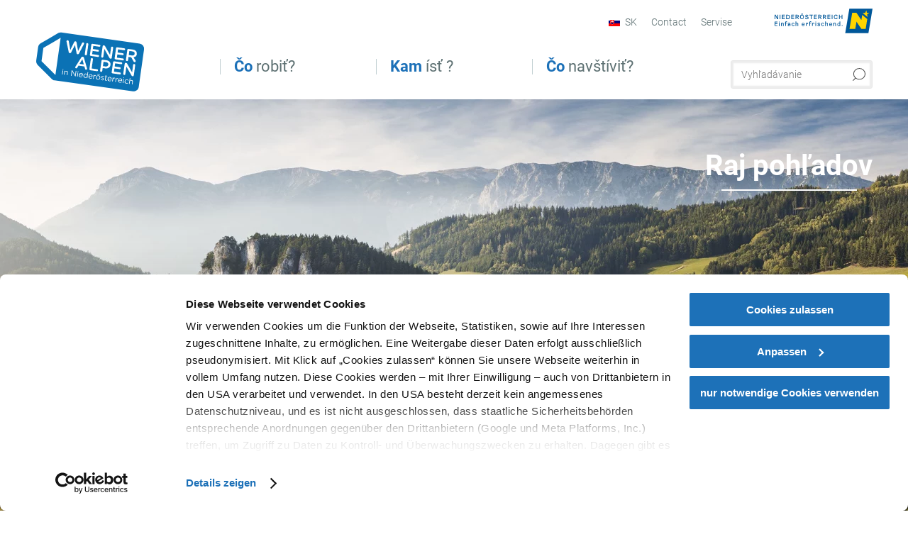

--- FILE ---
content_type: text/html; charset=UTF-8
request_url: https://www.wieneralpen.at/sk
body_size: 11848
content:
<!DOCTYPE html>

<!--[if lt IE 7]><html class="no-js lt-ie9 lt-ie8 lt-ie7 content wieneralpen" lang="sk" xml:lang="sk" dir="ltr" xmlns="http://www.w3.org/1999/xhtml"><![endif]-->
<!--[if (IE 7)&!(IEMobile)]><html class="no-js lt-ie9 lt-ie8 content wieneralpen" lang="sk" xml:lang="sk" dir="ltr" xmlns="http://www.w3.org/1999/xhtml"><![endif]-->
<!--[if (IE 8)&!(IEMobile)]><html class="no-js lt-ie9 content wieneralpen" lang="sk" xml:lang="sk" dir="ltr" xmlns="http://www.w3.org/1999/xhtml"><![endif]-->
<!--[if gt IE 8]><!--><html class="no-js content template--index wieneralpen" lang="sk" xml:lang="sk" dir="ltr" xmlns="http://www.w3.org/1999/xhtml"><!--<![endif]-->
  <head>
  <link rel="preconnect" href="https://analytics.niederoesterreich.at" />

  <meta charset="utf-8">
  <meta name="viewport" content="width=device-width, initial-scale=1, maximum-scale=1, user-scalable=1"/>
  <title>Viedenské Alpy</title><meta name="description" content="Vitajte vo Viedensk&yacute;ch Alp&aacute;ch, raji pohľadov"><meta name="google-site-verification" content=""><meta name="date" content="2023-05-11T15:54:22+02:00"><meta property="og:title" content="Viedensk&eacute; Alpy" /><meta property="og:description" content="Vitajte vo Viedensk&yacute;ch Alp&aacute;ch, raji pohľadov" /><meta property="og:site_name" content="Wiener Alpen" /><meta property="og:url" content="https://www.wieneralpen.at/sk" /><meta property="og:image" content="https://www.wieneralpen.at/portal/dist/images/branding/wieneralpen/logo_inverted_2023.81a9cfa0.svg" /><meta property="og:type" content="article" /><meta name="robots" content="index, follow, noodp">
<link rel="canonical" href="https://www.wieneralpen.at/sk" />


  

  <!-- http://www.paulirish.com/2009/avoiding-the-fouc-v3/ -->
  <!-- This code MUST be executed BEFORE any CSS is loaded -->
  <script>(function(H) {
      H.className = H.className.replace(/\bno-js\b/, 'js')
    })(document.documentElement)
  </script>

  

    <link rel="shortcut icon" href="https://www.wieneralpen.at/action/favicon?v=20260125" type="image/x-icon" />



  <link rel="stylesheet" href="https://www.wieneralpen.at/portal/dist/styles/css.9c03505d.css"><link rel="stylesheet" href="https://www.wieneralpen.at/portal/dist/styles/nouislider.8fd3218c.css"><link rel="stylesheet" href="https://www.wieneralpen.at/portal/dist/styles/pikaday.ef26302e.css"><link rel="stylesheet" href="https://www.wieneralpen.at/portal/dist/styles/main.d5a38565.css"><link rel="stylesheet" href="https://www.wieneralpen.at/portal/dist/styles/autocomplete.b0abf6da.css"><link rel="stylesheet" href="https://www.wieneralpen.at/portal/dist/styles/map.85aaa951.css"><link rel="stylesheet" href="https://www.wieneralpen.at/portal/dist/styles/fancybox.ac313cfb.css"><link rel="stylesheet" href="https://www.wieneralpen.at/portal/dist/styles/teaser.a7f2cb2b.css"><link rel="stylesheet" href="https://www.wieneralpen.at/portal/dist/styles/forms.0a28bad6.css"><link rel="stylesheet" href="https://www.wieneralpen.at/portal/dist/styles/blocks.42133622.css"><link rel="stylesheet" href="https://www.wieneralpen.at/portal/dist/styles/plyr/dist/plyr.0fab1b28.css"><link rel="stylesheet" href="https://www.wieneralpen.at/portal/dist/styles/audio.37d10e53.css"><link rel="stylesheet" media="print" href="https://www.wieneralpen.at/portal/dist/styles/print.d120a8af.css"><link rel="stylesheet" href="https://www.wieneralpen.at/portal/dist/styles/css_mobileNavi.249586a5.css"><link rel="stylesheet" href="https://www.wieneralpen.at/portal/dist/styles/fonts.Roboto.e603b303.css"><link rel="preload" crossOrigin href="https://www.wieneralpen.at/portal/dist/fonts/Roboto/roboto-300-normal-latin.ef7c6637.woff2" as="font"><link rel="preload" crossOrigin href="https://www.wieneralpen.at/portal/dist/fonts/Roboto/roboto-300-normal-latin-ext.e83b8f97.woff2" as="font"><link rel="preload" crossOrigin href="https://www.wieneralpen.at/portal/dist/fonts/Roboto/roboto-700-normal-latin.2735a3a6.woff2" as="font"><link rel="preload" crossOrigin href="https://www.wieneralpen.at/portal/dist/fonts/Roboto/roboto-400-normal-latin.479970ff.woff2" as="font"><link rel="preload" crossOrigin href="https://www.wieneralpen.at/portal/dist/fonts/Roboto/roboto-500-normal-latin.020c97dc.woff2" as="font"><link rel="preload" crossOrigin href="https://www.wieneralpen.at/portal/dist/fonts/playfair/Playfair-bold.ef4cd8dc.woff2" as="font"><link rel="stylesheet" href="https://www.wieneralpen.at/portal/dist/styles/branding/wieneralpen.daba6e22.css">
  <script data-cookieconsent="ignore" defer src="https://www.wieneralpen.at/portal/dist/scripts/vendor/simple.javascript.inheritance.40c03762.js"></script>

  
  
  
  
  
  
  
  
  
  
  
  
  
  
  

            
      
  <!-- noew_PLACEHOLDER_CSS -->

  <!-- google fonts: roboto -->
  
  
  
  
  
  

  

  <style type="text/css">
  #logo.de,
  #logo.cs,
  #logo.en,
  #logo.hu,
  #logo.pl,
  #logo.sk {
    background-image: url(/portal/assets/images/branding/wieneralpen/logo_inverted_2023.svg);
  }
  header.sticky #logo.de,
  header.sticky #logo.cs,
  header.sticky #logo.en,
  header.sticky #logo.hu,
  header.sticky #logo.pl,
  header.sticky #logo.sk {
    background-image: url(/portal/assets/images/branding/wieneralpen/logo_inverted_2023.svg);
    background-size: 75% 75%;
  }
  @media all and (max-width: 1220px) {
    #logo.de,
    #logo.cs,
    #logo.en,
    #logo.hu,
    #logo.pl,
    #logo.sk {
      background-image: url(/portal/assets/images/branding/wieneralpen/logo_inverted_2023.svg);
    }
  }
  @media all and (max-width: 760px) {
    #logo.de,
    #logo.cs,
    #logo.en,
    #logo.hu,
    #logo.pl,
    #logo.sk {
      background-image: url(/portal/assets/images/branding/wieneralpen/logo_inverted_2023.svg);
    }
  }
</style>

  
  <script type="text/javascript" defer data-cookieconsent="ignore">
    imx = {
      highlightableguid: '{e9be3eef-dded-ece3-4f0e-e429b875f8ea}',
      projectId: 'wieneralpen',
      language: 'sk',
      market: 'sk',
      absoluteUrl: 'https://www.wieneralpen.at',
      currentUrl: 'https://www.wieneralpen.at/sk',
      currentGuid: '',
      map: {
        url: '',
        zoom: parseInt('10'),
        coords: {
          lat: parseFloat('47.71330469999999'),
          lng: parseFloat('16.031476399999974')
        },
        keys: {
          google: 'AIzaSyAILrKpbABj0IRONAQ2eaHg6VX4IFycxIE'
        },
        useOAXMap: false,
      },
      translations: {"parse":function() {var translation = this[arguments[0]];for(var index = 1; index <= arguments.length; index++) {translation = translation.replace("{" + index + "}", arguments[index]);}return translation;},"defaultDescription":"BITTE AUSF\u00dcLLEN","home":"\u00davodn\u00e1 str\u00e1nka","unit.km":"{1} km","unit.hm":"{1} Hm","unit.m":"{1} m","unit.h":"{1}:{2} h","unit.price.abs":"{1} Eur","decimalPoint":",","thousandsSeparator":".","js.loading":"Na\u010d\u00edtavaj\u00fa sa \u00fadaje...","js.filter.emptyResult":"Neboli n\u00e1jden\u00e9 \u017eiadne v\u00fdsledky. Sk\u00faste to znova s in\u00fdmi nastaveniami filtra.","pikaday.previousMonth":"Predch\u00e1dzaj\u00faci mesiac","pikaday.nextMonth":"Bud\u00faci mesiac","pikaday.months.1":"Janu\u00e1r","pikaday.months.2":"Febru\u00e1r","pikaday.months.3":"Marec","pikaday.months.4":"Apr\u00edl","pikaday.months.5":"M\u00e1j","pikaday.months.6":"J\u00fan","pikaday.months.7":"J\u00fal","pikaday.months.8":"August","pikaday.months.9":"September","pikaday.months.10":"Okt\u00f3ber","pikaday.months.11":"November","pikaday.months.12":"December","pikaday.weekdays.0":"Nede\u013ea","pikaday.weekdays.1":"Pondelok","pikaday.weekdays.2":"Utorok","pikaday.weekdays.3":"Streda","pikaday.weekdays.4":"\u0160tvrtok","pikaday.weekdays.5":"Piatok","pikaday.weekdays.6":"Sobota","pikaday.weekdaysShort.0":"Ne","pikaday.weekdaysShort.1":"Po","pikaday.weekdaysShort.2":"Ut","pikaday.weekdaysShort.3":"St","pikaday.weekdaysShort.4":"\u0160t","pikaday.weekdaysShort.5":"Pi","pikaday.weekdaysShort.6":"So","multiofferrequest.filled.title.singular":"Vy\u017eiada\u0165 inform\u00e1cie o ponuke","multiofferrequest.filled.title.plural":"Vy\u017eiada\u0165 inform\u00e1cie o ponuk\u00e1ch","vacancy.list.from":"od","map.infoboard.results":"{1} v\u00fdsledky\/ov","map.infoboard.more":"Pre\u010d\u00edtajte si viac","map.infoboard.rating":"{1} z 5 hviezdi\u010diek","map.infoboard.stars":"po\u010det hviezdi\u010diek: {1}","map.infoboard.stars.superior":"{1}S hviezdi\u010diek","map.infoboard.difficulty.1":"\u013eahk\u00e9","map.infoboard.difficulty.2":"stredn\u00e9","map.infoboard.difficulty.3":"n\u00e1ro\u010dn\u00e9","map.fullscreen.close":"Od\u00eds\u0165 z pln\u00e9ho zobrazenia","map.legend.detail.headline":"2. Uk\u00e1za\u0165\/skry\u0165 obsahy","map.legend.filter.headline":"3. Filtrova\u0165 v\u00fdsledky","map.legend.filter.tour.properties.duration.unit":"Hodiny","map.legend.filter.tour.properties.ascent.unit":"m","map.legend.filter.tour.properties.length.unit":"km","map.legend.noCategories":"V aktu\u00e1lnom v\u00fdseku mapy sa nenach\u00e1dza \u017eiadny obsah pre t\u00fato kateg\u00f3riu alebo filter. Zvo\u013ete in\u00fa kateg\u00f3riu.","map.legend.outOfBounds":"V aktu\u00e1lnom v\u00fdseku mapy sa nenach\u00e1dza \u017eiadny obsah. Pre n\u00e1vrat k po\u010diato\u010dn\u00fdm s\u00faradniciam pohnite s mapou nasp\u00e4\u0165 alebo po\u017eite tla\u010didlo dole.","map.legend.outOfBounds.reset":"Vynulovanie s\u00faradn\u00edc","map.legend.selectAll":"Vyberte v\u0161etky kateg\u00f3rie","map.legend.deselectAll":"zru\u0161te v\u00fdber v\u0161etk\u00fdch kateg\u00f3ri\u00ed","map.aroundme.notinregion":"You are not in the region.","map.aroundme.error.unknown":"Sonething did not work properly.","map.aroundme.error.permissiondenied":"You have denied access to your position data. This setting can be changed in your browser preferences at any time. Click on the \"lock\" icon in the browser address line.","map.aroundme.error.positionunavailable":"Your position data could not be determined due to technical issues.","map.aroundme.error.timedout":"No decision was mede in the expected timeframe.","map.aroundme.usemapnormally":"However, you can use the map also without position data.","map.aroundme.myposition":"My current position","map.emptyResult":"Sorry, no matching results were found.","prospectsOrder.delete":"vymaza\u0165 zo zoznamu","prospectsOrder.totalPrice":"Celkovo","prospectsOrder.empty":"Moment\u00e1lne sa vo va\u0161om n\u00e1kupnom ko\u0161\u00edku nenach\u00e1dzaj\u00fa \u017eiadne prospekty.","autocomplete.hits":"\u00daspech","autocomplete.ca":"cca","autocomplete.type.suggestions":"V\u0161eobecn\u00e9 v\u00fdsledky","autocomplete.type.offers":"Ponuky a bal\u00ed\u010dky","autocomplete.type.addressbases":"Ubytovanie a v\u00fdletn\u00e9 ciele","autocomplete.type.gastronomy":"Pohostinstv\u00e1","autocomplete.type.garden":"","autocomplete.type.stayhealthy":"","price.from":"od","price.to":"do","pagination.prev":"sp\u00e4\u0165","pagination.next":"\u010falej","pagination.onemoreitem":"1 \u010fal\u0161\u00ed v\u00fdsledok","pagination.moreitems":"po\u010det \u010fal\u0161\u00edch v\u00fdsledkov: {1}","date.format.js.full":"dd.MM.yyyy","unit.result":"1 \u010fal\u0161\u00ed v\u00fdsledok","unit.results":"po\u010det \u010fal\u0161\u00edch v\u00fdsledkov: {1}","notepad.addressbase.store":"Poznamena\u0165 strom","notepad.addressbase.store.title":"Vzia\u0165 strom a nez\u00e1v\u00e4zne sa op\u00fdta\u0165","notepad.addressbase.remove":"Odstr\u00e1ni\u0165 strom z pozn\u00e1mok","notepad.addressbase.remove.title":"Odstr\u00e1ni\u0165 strom z pozn\u00e1mok","form.prospects.count":"ks","form.prospects.pricelabel":"za kus","anura.downloads.agb":"","anura.downloads.message":"","anura.downloads.confirm":"","waldviertel.anura.downloads.confirm":"","weinviertel.anura.downloads.confirm":"","wieneralpen.anura.downloads.confirm":"","wienerwald.anura.downloads.confirm":"","mostviertel.anura.downloads.confirm":"","form.vacany.maxperson.error":"","form.vacancy.filter.displayMore":"da\u013e\u0161ie","form.vacancy.filter.displayLess":"v\u00fdber","form.vacancy.search":"H\u013ead\u00e1me vhodn\u00e9 ubytovanie.","form.vacancy.search.wait":"H\u013ead\u00e1me vhodn\u00e9 ubytovanie pre V\u00e1s.","form.vacancy.city.distance.label.info":"do {1} km","tracking.replacementText":"uk\u00e1za\u0165","distance":"Vzdialenos\u0165","clipboard.copymessage":"","cart.removeItem":"Odstr\u00e1ni\u0165","cart.up":"","cart.down":"","form.vacancy.city.userLocation":"","form.vacancy.vue.filter.above":"od","form.vacancy.vue.filter.stars":"","form.vacancy.vue.filter.suns":"","form.vacancy.vue.filter.flowers":"","form.vacancy.vue.searchaccommodation":"","form.vacancy.vue.findaccommodation":"n\u00e1js\u0165 ubytovanie","conditionsOfParticipation":"Podmienky \u00fa\u010dasti","unit.price.emphasized.from":"od {1}{2}{3} Eur"},
      recaptchaSitekey: '6Leif98kAAAAAE7ZqLMIf6hRbPmvFTaJ5Y3IbQxC'
    };
    
          imx['regionIds'] = [46];
      </script>

  <script src="https://static.maptoolkit.net/mtk/v10.1.10/mtk.js" type="text/javascript" crossorigin="anonymous" data-cookieconsent="ignore"></script>
<link rel="stylesheet" href="https://static.maptoolkit.net/mtk/v10.1.10/mtk.css" type="text/css" crossorigin="anonymous" data-cookieconsent="ignore"/>
<link rel="stylesheet" href="https://static.maptoolkit.net/mtk/v10.1.10/ui.css" type="text/css" crossorigin="anonymous" data-cookieconsent="ignore"/>
<link href="https://api.mapbox.com/mapbox-gl-js/v3.17.0-beta.1/mapbox-gl.css" rel="stylesheet">
<script src="https://api.mapbox.com/mapbox-gl-js/v3.17.0-beta.1/mapbox-gl.js"></script>

<script type="text/javascript" data-cookieconsent="ignore">
  document.addEventListener("DOMContentLoaded", event => {
    document.querySelectorAll('.tourMap').forEach(function(container) {
      new MTKMap(container).init();
    });
  });
</script>

      
<script data-cookieconsent="ignore">
  window.dataLayer = window.dataLayer || [];
  function gtag() {
    dataLayer.push(arguments);
  }
  gtag("consent", "default", {
    ad_personalization: "denied",
    ad_storage: "denied",
    ad_user_data: "denied",
    analytics_storage: "denied",
    functionality_storage: "denied",
    personalization_storage: "denied",
    security_storage: "granted",
    wait_for_update: 500,
  });
  gtag("set", "ads_data_redaction", true);
  gtag("set", "url_passthrough", true);
  </script>










<!-- Google Tag Manager -->
<script>(function (w, d, s, l, i) {
    w[l] = w[l] || [];
    w[l].push({
      'gtm.start':
        new Date().getTime(), event: 'gtm.js'
    });
    var f = d.getElementsByTagName(s)[0],
      j = d.createElement(s), dl = l != 'dataLayer' ? '&l=' + l : '';
    j.async = true;
    j.src =
      'https://www.googletagmanager.com/gtm.js?id=' + i + dl;
    f.parentNode.insertBefore(j, f);
  })(window, document, 'script', 'dataLayer', 'GTM-N9R8XSG');</script>
<!-- End Google Tag Manager -->





    










  <!-- Matomo -->
  <script type="text/javascript">
    var _paq = window._paq || [];
    /* tracker methods like "setCustomDimension" should be called before "trackPageView" */
    _paq.push(["setDoNotTrack", true]);
    _paq.push(["disableCookies"]);
    _paq.push(['trackPageView']);
    _paq.push(['enableLinkTracking']);
    (function() {
      var u = "https://analytics.niederoesterreich.at/matomo/";
      _paq.push(['addTracker', u + '/piwik.php', 3]);
      _paq.push(['setTrackerUrl', u + 'matomo.php']);
      _paq.push(['setSiteId', '6']);
      var d = document, g = d.createElement('script'), s = d.getElementsByTagName('script')[0];
      g.type = 'text/javascript';
      g.async = true;
      g.defer = true;
      g.src = u + 'matomo.js';
      s.parentNode.insertBefore(g, s);
    })();
  </script>
  <noscript>
    <p>
      <img src="https://analytics.niederoesterreich.at/matomo/matomo.php?idsite=6&amp;rec=1" style="border:0;" alt=""/>
      <img src="https://analytics.niederoesterreich.at/matomo/matomo.php?idsite=3&amp;rec=1" style="border:0;" alt=""/>
    </p>
  </noscript>
  <!-- End Matomo Code -->



  
  
  
  
  
</head>
  <body>
        <ul class="hide">
  <li><a href="#navigation">Preskočiť na hlavnú navigáciu</a></li>
  <li><a href="#globalSearch">Preskočiť na fulltextové vyhľadávanie</a></li>
  <li><a href="#body">Preskočiť na obsah</a></li>
</ul>
<hr class="hide" />
    <div id="wrapper">
      <header itemscope itemtype="http://schema.org/WPHeader" data-scroll-header>
  <div id="headerArea">

    
    
    

    <a id="logo" href="https://www.wieneralpen.at/sk" class="sk logowieneralpen" title="">
          </a>

    <section id="navigation">
      

  <div id="geowatcherMobile">
    <a class="crosshair" href="javascript:GeoWatcher.locate();" title="Get current location with GPS" data-ignore-coords>
      <span style="display: none;">Get current location with GPS</span>
    </a>
    <div class="message nudge" style="display: none;">
      Share location and get infos around you.
      <a class="icon-close close" href="javascript:GeoWatcher.setNudgeMessageDismissed(true);" title="Dismiss message">
        <span style="display: none;">Dismiss message</span>
      </a>
    </div>
    <div class="message help" style="display: none;">
      Location shared! Click to get infos around you.
      <a class="icon-close close" href="javascript:GeoWatcher.setHelpMessageDismissed(true);" title="Dismiss message">
        <span style="display: none;">Dismiss message</span>
      </a>
    </div>
  </div>

      <div class="navWrapper">
        <nav id="maskNavi" class="mask">
  <ul>
          <li>
                  <a href="https://www.wieneralpen.at/sk/co-robit" rel="#nav_1"><strong>Čo</strong> robiť?</a>
              </li>
          <li>
                  <a href="https://www.wieneralpen.at/sk/kam-ist" rel="#nav_2"><strong>Kam</strong> ísť ?</a>
              </li>
          <li>
                  <a href="https://www.wieneralpen.at/sk/co-navstivit" rel="#nav_3"><strong>Čo</strong> navštíviť?</a>
              </li>
      </ul>
</nav>

<nav id="mainNavi">
  <ul>
                            <li id="nav_1">
      <a href="javascript:void(0);">Čo robiť?</a>
    <div class="wrapperDropdown">

      <div class="placeholder" data-async="true" data-controller="navi_main_sub" data-mediaquery="(min-width: 761px)" data-param-lang="sk" data-param-startguid="{a32293bb-8e82-c296-9918-9370fcaa85d3}"
           data-param-var="naviTree"></div>
      <div class="placeholder" data-async="true" data-controller="navi_main_highlights" data-param-lang="sk"
           data-param-startguid="{a32293bb-8e82-c296-9918-9370fcaa85d3}"></div>

      <a href="javascript:void(0);" class="hideSubNavi" title="Close navigation"><span class="icon icon-close_navi fs14"></span></a>
    </div>
  </li>
                        <li id="nav_2">
      <a href="javascript:void(0);">Kam ísť ?</a>
    <div class="wrapperDropdown">
      <div class="placeholder" data-async="true" data-controller="navi_main_sub" data-mediaquery="(min-width: 761px)" data-param-lang="sk" data-param-startguid="{76f754c1-bc3d-283e-8797-d2639b5213f4}"
           data-param-var="naviTree"></div>
      <div class="placeholder" data-async="true" data-controller="navi_main_highlights" data-param-lang="sk"
           data-param-startguid="{76f754c1-bc3d-283e-8797-d2639b5213f4}"></div>
      <a href="javascript:void(0);" class="hideSubNavi" title="Close navigation"><span class="icon icon-close_navi fs14"></span></a>    </div>
  </li>
                        <li id="nav_3">
      <a href="javascript:void(0);">Čo navštíviť?</a>
    <div class="wrapperDropdown">

      <div class="placeholder" data-async="true" data-controller="navi_main_sub" data-mediaquery="(min-width: 761px)" data-param-lang="sk" data-param-startguid="{4f76f775-dde8-d253-f85b-1894bd126424}"
           data-param-var="naviTree"></div>
      <div class="placeholder" data-async="true" data-controller="navi_main_highlights" data-param-lang="sk"
           data-param-startguid="{4f76f775-dde8-d253-f85b-1894bd126424}"></div>

      <a href="javascript:void(0);" class="hideSubNavi" title="Close navigation"><span class="icon icon-close_navi fs14"></span></a>
    </div>
  </li>
            </ul>
</nav>

          
          
  
  <form method="get" action="https://www.wieneralpen.at/sk/action/search" id="globalSearch"><input type="hidden" name="form" value="fulltextsearch" />    <fieldset>
      <legend>Fulltextové vyhľadávanie</legend>
      <label for="globalSearchItem">Čo hľadáte?</label>
      <input id="globalSearchItem" name="q" type="text" placeholder="Vyhľadávanie" class="transition"/>
            <input name="searchSubmit" type="submit" value="Vyhľadávať"/>
    </fieldset>
  </form>        <nav id="metaTop">
  <ul>
            <li id="lang">
    <a href="javascript:void(0);" class="lang sk">SK</a>
    <div class="wrapperDropdown">
      <ul class="dropdown">
                  <li>
            <a href="https://www.wieneralpen.at/" class="lang de">
              Deutsch            </a>
          </li>
                  <li>
            <a href="https://www.wieneralpen.at/en" class="lang en">
              English            </a>
          </li>
                  <li>
            <a href="https://www.wieneralpen.at/sk" class="lang sk">
              Slovenčina            </a>
          </li>
                  <li>
            <a href="https://www.wieneralpen.at/hu" class="lang hu">
              Magyar            </a>
          </li>
                  <li>
            <a href="https://www.wieneralpen.at/cs" class="lang cs">
              Česky            </a>
          </li>
              </ul>
    </div>
  </li>
                      <li>
          <a  href="https://www.wieneralpen.at/sk/contact">        <span>Contact</span>
      </a>          </li>
  <li>
          <a  href="https://www.wieneralpen.at/sk/servises">        <span>Servise</span>
      </a>              <div class="wrapperDropdown wide">
        <ul class="dropdown service">
                      <li>
              <a  href="https://www.wieneralpen.at/sk/tim">                <span class="icon icon-arrow_right fs10"></span>
                Tím
              </a>            </li>
                      <li>
              <a  href="https://www.wieneralpen.at/sk/radost-z-dovolenky-nie-je-nikdy-daleko">                <span class="icon icon-arrow_right fs10"></span>
                Príchod
              </a>            </li>
                  </ul>
      </div>
      </li>
        



<li class="parent noew">
  <a href="http://www.niederoesterreich.at" target="_blank">
    <img src="https://www.wieneralpen.at/portal/assets/images/environment/logo_subsite.svg" width="138" height="41" alt="Dolné Rakúsko - S chuťou do života" />
  </a>
</li>
  </ul>
</nav>

      </div>
    </section>

  </div>

  
  
  <section id="navigationMobile" class="navigationMobile">
    <ul class="topnavi">
            <li id="search--mobile">
        <span class="icon-search"></span><span class="icon-close_navi"></span>Vyhladávanie
      </li>
      <li id="navigation--mobile">
        <span class="icon-menu"></span><span class="icon-close_navi"></span>Menu
      </li>
    </ul>

    <div class="navWrapper">
        <nav id="mobileFirstLayer">
  <ul>
          <li class="mobileFirstLayer__item">
                  <a href="javascript:void(0);" rel="#nav_1">Čo robiť?<span class="icon-arrow_right"></span></a>
              </li>
          <li class="mobileFirstLayer__item">
                  <a href="javascript:void(0);" rel="#nav_2">Kam ísť ?<span class="icon-arrow_right"></span></a>
              </li>
          <li class="mobileFirstLayer__item">
                  <a href="javascript:void(0);" rel="#nav_3">Čo navštíviť?<span class="icon-arrow_right"></span></a>
              </li>
                  <li class="mobileFirstLayer__item">
        <a href="https://www.wieneralpen.at/sk/ubytovania" class="iconLeft">
          <span class="icon icon-unterkuenfte-bett"></span> Ubytovania
        </a>
      </li>
        
          <li id="langMobile" class="mobileFirstLayer__item">
    <a onclick="this.parentElement.classList.toggle('open');" href="javascript:void(0);" class="lang sk">
      SK
      <span class="icon icon-arrow_down transition"></span>
      <span class="icon icon-arrow_up transition"></span>
    </a>
    <ul class="dropdown">
              <li>
          <a href="https://www.wieneralpen.at/" class="lang de">
            Deutsch          </a>
        </li>
              <li>
          <a href="https://www.wieneralpen.at/en" class="lang en">
            English          </a>
        </li>
              <li>
          <a href="https://www.wieneralpen.at/sk" class="lang sk">
            Slovenčina          </a>
        </li>
              <li>
          <a href="https://www.wieneralpen.at/hu" class="lang hu">
            Magyar          </a>
        </li>
              <li>
          <a href="https://www.wieneralpen.at/cs" class="lang cs">
            Česky          </a>
        </li>
          </ul>
  </li>
  </ul>
</nav>

<nav id="mobileNavi" class="transition">
  <ul>
                            <li id="nav_1" class="second__layer">
  <a class="second__layer__close" href="javascript:void(0);"><span class="icon icon-arrow_left transition"></span>Čo robiť?</a>
  <div class="wrapperDropdown">
    <div class="placeholder" data-async="true" data-controller="navi_main_subMobile" data-mediaquery="(max-width: 760px)" data-param-lang="sk" data-param-startguid="{a32293bb-8e82-c296-9918-9370fcaa85d3}"
         data-param-var="naviTree"></div>
  </div>
</li>
                        <li id="nav_2" class="second__layer">
  <a class="second__layer__close" href="javascript:void(0);"><span class="icon icon-arrow_left transition"></span>Kam ísť ?</a>
  <div class="wrapperDropdown">
    <div class="placeholder" data-async="true" data-controller="navi_main_subMobile" data-mediaquery="(max-width: 760px)" data-param-lang="sk" data-param-startguid="{76f754c1-bc3d-283e-8797-d2639b5213f4}"
         data-param-var="naviTree"></div>
  </div>
</li>
                        <li id="nav_3" class="second__layer">
  <a class="second__layer__close" href="javascript:void(0);"><span class="icon icon-arrow_left transition"></span>Čo navštíviť?</a>
  <div class="wrapperDropdown">
    <div class="placeholder" data-async="true" data-controller="navi_main_subMobile" data-mediaquery="(max-width: 760px)" data-param-lang="sk" data-param-startguid="{4f76f775-dde8-d253-f85b-1894bd126424}"
         data-param-var="naviTree"></div>

  </div>
</li>
                                    </ul>
</nav>

    </div>
      <div id="searchtab--mobile" class="searchtab--mobile">
  
          
  
  <form method="get" action="https://www.wieneralpen.at/sk/action/search" id="globalSearchMobile"><input type="hidden" name="form" value="fulltextsearch" />    <fieldset class="globalSearchFieldMobile">
      <legend>Fulltextové vyhľadávanie</legend>
      <label for="globalSearchItemMobile">Čo hľadáte?</label>
      <input id="globalSearchItemMobile" name="q" type="text" placeholder="Vyhľadávanie" class="transition"/>
      <button type="submit"><span class="icon-search"></span></button>
            <input name="searchSubmit" type="submit" value="Vyhľadávať"/>
    </fieldset>
  </form></div>
  </section>

</header>
                          
  

   
        
  <div id="stage" class="frontdoor" data-stage="frontdoor" data-hidestageonmobile="false">

    <div class="stageArea">
      
                                        <section class="stageContent" data-index="1" data-stage="closed" style="display: block;">
  <div class="stagebox transition white bottom  right__top">
  <div class="textpart">
        <p class="title">Raj pohľadov</p>
  </div>

  <div class="divider"></div>

  </div>
              
</section>
          </div>

                <figure class="keyvisual transition kvImage">
  <div class="image">
    <picture><source srcset="//www.wieneralpen.at/images/zhzec!oirgk-/20-schilling-view.webp" media="(min-width: 1200px)" type="image/webp"><source srcset="//www.wieneralpen.at/images/fzp0ujl!kzo-/20-schilling-view.webp" media="(min-width: 960px)" type="image/webp"><source srcset="//www.wieneralpen.at/images/vxiqg4pwbns-/20-schilling-view.webp" media="(min-width: 761px)" type="image/webp"><source srcset="//www.wieneralpen.at/images/zehsbn_yhkw-/20-schilling-view.webp" media="(min-width: 601px)" type="image/webp"><source srcset="//www.wieneralpen.at/images/efu9m4i8n8o-/20-schilling-view.webp" media="(min-width: 481px)" type="image/webp"><source srcset="//www.wieneralpen.at/images/sy!ucgkgf0k-/20-schilling-view.webp" media="(min-width: 321px)" type="image/webp"><source srcset="//www.wieneralpen.at/images/fsmv1re9wsa-/20-schilling-view.webp" media="(min-width: 0px)" type="image/webp"><source srcset="//www.wieneralpen.at/images/dws38okyoyi-/20-schilling-view.jpg" media="(min-width: 1200px)"><source srcset="//www.wieneralpen.at/images/gif8amhuyhu-/20-schilling-view.jpg" media="(min-width: 960px)"><source srcset="//www.wieneralpen.at/images/xq8bnpicj2c-/20-schilling-view.jpg" media="(min-width: 761px)"><source srcset="//www.wieneralpen.at/images/fdxljipq4s0-/20-schilling-view.jpg" media="(min-width: 601px)"><source srcset="//www.wieneralpen.at/images/xleeo9396ko-/20-schilling-view.jpg" media="(min-width: 481px)"><source srcset="//www.wieneralpen.at/images/zjdagbfv!di-/20-schilling-view.jpg" media="(min-width: 321px)"><source srcset="//www.wieneralpen.at/images/l0t09yxpx8y-/20-schilling-view.jpg" media="(min-width: 0px)"><img src="//www.wieneralpen.at/images/dws38okyoyi-/20-schilling-view.jpg" srcset="//www.wieneralpen.at/images/dws38okyoyi-/20-schilling-view.jpg" alt="20-Schilling Blick SK, &copy; Nieder&ouml;sterreich-Werbung/Michael Liebert" title="20-Schilling Blick SK, &copy; Nieder&ouml;sterreich-Werbung/Michael Liebert" width="1680" height="600" loading="eager" /></picture>
    <div class="copyright">
      <div class="imageCopyright" ><span class="imageCopyrightSign ">©</span></div>
      <div class="imageCopyrightTextfield hidden">© Niederösterreich-Werbung/Michael Liebert</div>
    </div>
    <div class="gradient"></div>
  </div>
</figure>
      

  </div>


            <section id="body">
                                    
                      
  <article class="transition" id="ticker">
    <div class="ticker__wrap">
      <p class="marquee">
        <span class="newsContainer">
                      <a href="https://i.tmona.at/languageselector/?u=614.BDGWK&fit=print&med=9&poll=tmona_start&potw=0901" target="_blank">Dovolenková krajina Rakúsko – Poskytnite spätnú odozvu a vyhrajte! Tu sa dostanete k prieskumu.</a>
                  </span>
      </p>
    </div>
    <a href="javascript:void(0)" class="icon">
      <span id="playPauseIcon" style="padding: 12px" class=""></span>
    </a>
  </article>


                                                          
                    <!-- component:detail/forms/quicksearch -->
<div class="contentBlock blue blank-no-padding ">
  <div class="innerSection">
    <section id="searchArea">
      <form method="get" action="https://www.wieneralpen.at/sk/ubytovania" id="searchVacancy" class="searchBlock"><input type="hidden" name="form" value="searchVacancy" />              <fieldset>
          <legend><strong>Vyhľadávanie a rezervácia</strong>Hotely a ubytovanie</legend>
          <div class="formCol date">
                        <label for="searchVacancy_dateFrom" class="name-datefrom label-formvacancydatefrom ">Príchod</label>
            <input type="text" name="dateFrom" id="searchVacancy_dateFrom" class="name-datefrom date transition " value="25.01.2026" />
          </div>
          <div class="formCol date">
                        <label for="searchVacancy_dateTo" class="name-dateto label-formvacancydateto ">Odchod</label>
            <input type="text" name="dateTo" id="searchVacancy_dateTo" class="name-dateto date transition " value="27.01.2026" />
          </div>

                      <div class="formCol select persons">
              <label for="searchVacancy_adults1" class="name-adults1 label-formvacancyadults ">Počet osôb</label>
              <div class="selectWrapper transition">
                <select name="adults1" id="searchVacancy_adults1" class="name-adults1 "><option value="1">1</option><option value="2">2</option><option value="3">3</option><option value="4">4</option><option value="5">5</option><option value="6">6</option><option value="7">7</option><option value="8">8</option><option value="9">9</option><option value="10">10</option></select>
              </div>
            </div>
            <div class="formCol select persons">
              <label for="searchVacancy_children1" class="name-children1 label-formvacancychildren ">Deti</label>
              <div class="selectWrapper transition">
                <select name="children1" id="searchVacancy_children1" class="name-children1 "><option value="0">0</option><option value="1">1</option><option value="2">2</option><option value="3">3</option><option value="4">4</option></select>
              </div>
            </div>
          
          <button type="submit" class="transition">
            <span class="icon icon-search fs21 transition"></span>
            <span class="txt transition">Výsledky</span>
          </button>

          
          
        </fieldset>
      </form>    </section>

  </div>
</div>

                                                                              
                      <div class="contentBlock white ">
    <div class="innerSection">

      <!-- teaserWall -->
      <section class="teaser">
                          <h1>Objavte to raj pohľadov</h1>
                
        <div class="teaserWall">
          <div class="container">
            <!-- row -->
<div class="grid-padded">
  <div class="grid margin-bootm">
          <!-- teaser defaultTeasers -->
<div class="col col-1 inspiration bright">
  <a href="https://www.wieneralpen.at/sk/vylety" target="_self">
          <div class="txt">
      <span class="category"></span>
      <h3>Veľké dobrodružstvá sú ľahko dostupné</h3>
    </div>
          <figure class="scaleOnHover">
        <picture><source srcset="//www.wieneralpen.at/images/tcnwu4jnqte-/by-the-station-of-the-schneeberg-railway.webp" media="(min-width: 1200px)" type="image/webp"><source srcset="//www.wieneralpen.at/images/cfa_rlb9lhy-/by-the-station-of-the-schneeberg-railway.webp" media="(min-width: 960px)" type="image/webp"><source srcset="//www.wieneralpen.at/images/psx6aoeey60-/by-the-station-of-the-schneeberg-railway.webp" media="(min-width: 680px)" type="image/webp"><source srcset="//www.wieneralpen.at/images/_otxq9gvf80-/by-the-station-of-the-schneeberg-railway.webp" media="(min-width: 0px)" type="image/webp"><source srcset="//www.wieneralpen.at/images/aerltyvvcuc-/by-the-station-of-the-schneeberg-railway.jpg" media="(min-width: 1200px)"><source srcset="//www.wieneralpen.at/images/lczqqlggmg8-/by-the-station-of-the-schneeberg-railway.jpg" media="(min-width: 960px)"><source srcset="//www.wieneralpen.at/images/va0app6bs68-/by-the-station-of-the-schneeberg-railway.jpg" media="(min-width: 680px)"><source srcset="//www.wieneralpen.at/images/tyv3yavodlu-/by-the-station-of-the-schneeberg-railway.jpg" media="(min-width: 0px)"><img src="//www.wieneralpen.at/images/aerltyvvcuc-/by-the-station-of-the-schneeberg-railway.jpg" srcset="//www.wieneralpen.at/images/aerltyvvcuc-/by-the-station-of-the-schneeberg-railway.jpg" alt="By the station of the Schneeberg railway, &copy; Wiener Alpen/ Franz Zwickl" title="By the station of the Schneeberg railway, &copy; Wiener Alpen/ Franz Zwickl" class="preview" width="280" height="220" loading="lazy" /></picture>
      </figure>
      </a>
</div>
<!-- /teaser -->
        <!-- teaser defaultTeasers -->
<div class="col col-1 inspiration medium">
  <a href="https://www.wieneralpen.at/sk/mimoriadna-zastavka" target="_self">
          <div class="txt">
      <span class="category"></span>
      <h3>Luxus a prekvapenie</h3>
    </div>
          <figure class="scaleOnHover">
        <picture><source srcset="//www.wieneralpen.at/images/odk8n5vwko4-/villa-antoinette.webp" media="(min-width: 1200px)" type="image/webp"><source srcset="//www.wieneralpen.at/images/pesbbsrdy74-/villa-antoinette.webp" media="(min-width: 960px)" type="image/webp"><source srcset="//www.wieneralpen.at/images/hi8phzhoqu0-/villa-antoinette.webp" media="(min-width: 680px)" type="image/webp"><source srcset="//www.wieneralpen.at/images/g7dyy5ir72c-/villa-antoinette.webp" media="(min-width: 0px)" type="image/webp"><source srcset="//www.wieneralpen.at/images/vqdafrchdci-/villa-antoinette.jpg" media="(min-width: 1200px)"><source srcset="//www.wieneralpen.at/images/mbagw!rvtcm-/villa-antoinette.jpg" media="(min-width: 960px)"><source srcset="//www.wieneralpen.at/images/whhmvvlozym-/villa-antoinette.jpg" media="(min-width: 680px)"><source srcset="//www.wieneralpen.at/images/8ljvwxpfu5c-/villa-antoinette.jpg" media="(min-width: 0px)"><img src="//www.wieneralpen.at/images/vqdafrchdci-/villa-antoinette.jpg" srcset="//www.wieneralpen.at/images/vqdafrchdci-/villa-antoinette.jpg" alt="Villa Antoinette, &copy; Matthias Kronfuss" title="Villa Antoinette, &copy; Matthias Kronfuss" class="preview" width="280" height="220" loading="lazy" /></picture>
      </figure>
      </a>
</div>
<!-- /teaser -->
        <!-- teaser defaultTeasers -->
<div class="col col-1 inspiration dark">
  <a href="https://www.wieneralpen.at/sk/kulinarstvo" target="_self">
          <div class="txt">
      <span class="category"></span>
      <h3>Zábava a kultúra pri stole a na vašom taniere</h3>
    </div>
          <figure class="scaleOnHover">
        <picture><source srcset="//www.wieneralpen.at/images/p!yo4gachxu-/stay-at-the-award-winning-triad.webp" media="(min-width: 1200px)" type="image/webp"><source srcset="//www.wieneralpen.at/images/nlcrrekmtle-/stay-at-the-award-winning-triad.webp" media="(min-width: 960px)" type="image/webp"><source srcset="//www.wieneralpen.at/images/pxz1g9f08bm-/stay-at-the-award-winning-triad.webp" media="(min-width: 680px)" type="image/webp"><source srcset="//www.wieneralpen.at/images/6yukrumghac-/stay-at-the-award-winning-triad.webp" media="(min-width: 0px)" type="image/webp"><source srcset="//www.wieneralpen.at/images/7lmlebqmm1e-/stay-at-the-award-winning-triad.jpg" media="(min-width: 1200px)"><source srcset="//www.wieneralpen.at/images/fx7qfwwas0e-/stay-at-the-award-winning-triad.jpg" media="(min-width: 960px)"><source srcset="//www.wieneralpen.at/images/vr8gc8mhyue-/stay-at-the-award-winning-triad.jpg" media="(min-width: 680px)"><source srcset="//www.wieneralpen.at/images/_ijigm8ih80-/stay-at-the-award-winning-triad.jpg" media="(min-width: 0px)"><img src="//www.wieneralpen.at/images/7lmlebqmm1e-/stay-at-the-award-winning-triad.jpg" srcset="//www.wieneralpen.at/images/7lmlebqmm1e-/stay-at-the-award-winning-triad.jpg" alt="Pobyt vo vyznameniami ocenenom Triade, &copy; Triad" title="Pobyt vo vyznameniami ocenenom Triade, &copy; Triad" class="preview" width="280" height="220" loading="lazy" /></picture>
      </figure>
      </a>
</div>
<!-- /teaser -->
        <!-- teaser topTeasers -->
<div class="col col-1 inspiration topic">
  <a href="https://www.wieneralpen.at/sk/hore-dole-po-viedenskom-alpskom-obluku" target="_self">
          <div class="txt">
      <span class="category"></span>
      <h3>Cesta na Viedenskom alpskom oblúku</h3>
    </div>
          <figure class="scaleOnHover">
        <picture><source srcset="//www.wieneralpen.at/images/daqocoua1ys-/hiking-on-the-arc-of-the-viennese-alps.webp" media="(min-width: 1200px)" type="image/webp"><source srcset="//www.wieneralpen.at/images/yhdhd1hvgpo-/hiking-on-the-arc-of-the-viennese-alps.webp" media="(min-width: 960px)" type="image/webp"><source srcset="//www.wieneralpen.at/images/aolob!o5yis-/hiking-on-the-arc-of-the-viennese-alps.webp" media="(min-width: 680px)" type="image/webp"><source srcset="//www.wieneralpen.at/images/mepjkntjles-/hiking-on-the-arc-of-the-viennese-alps.webp" media="(min-width: 0px)" type="image/webp"><source srcset="//www.wieneralpen.at/images/zclreqkj_oi-/hiking-on-the-arc-of-the-viennese-alps.jpg" media="(min-width: 1200px)"><source srcset="//www.wieneralpen.at/images/ibjpd4bopx4-/hiking-on-the-arc-of-the-viennese-alps.jpg" media="(min-width: 960px)"><source srcset="//www.wieneralpen.at/images/4hojasbjrn4-/hiking-on-the-arc-of-the-viennese-alps.jpg" media="(min-width: 680px)"><source srcset="//www.wieneralpen.at/images/08rn6kjkgji-/hiking-on-the-arc-of-the-viennese-alps.jpg" media="(min-width: 0px)"><img src="//www.wieneralpen.at/images/zclreqkj_oi-/hiking-on-the-arc-of-the-viennese-alps.jpg" srcset="//www.wieneralpen.at/images/zclreqkj_oi-/hiking-on-the-arc-of-the-viennese-alps.jpg" alt="Turistika po Viedenskom alpskom obl&uacute;ku, &copy; Wiener Alpen, Florian Lierzer" title="Turistika po Viedenskom alpskom obl&uacute;ku, &copy; Wiener Alpen, Florian Lierzer" class="preview" width="280" height="220" loading="lazy" /></picture>
      </figure>
      </a>
</div>
<!-- /teaser -->
    </div>
</div>
<!-- /row -->

<!-- row -->
<div class="grid-padded">
  <div class="grid margin-bootm">

        <!-- teaser xl -->
<div class="col col-2 inspiration xl topic">
  <a href="https://www.wieneralpen.at/sk/turistika" target="_self">
          <div class="txt topic">
      <span class="category"></span>
      <h3>Objavte na túre raj na pohľad</h3>
            <p>Odpočiňte si, dobite baterky a nechajte sa hýčkať. Objavte raj na pohľad s certifikovanými turistickými dedinami a hotelmi, v ktorých sa ideálne spája túra s požiadavkami na kvalitu.</p>
      </div>
          <figure class="scaleOnHover">
        <picture><source srcset="//www.wieneralpen.at/images/1hzfkuk!sto-/hiking-on-the-gruenbachsattel.webp" media="(min-width: 1200px)" type="image/webp"><source srcset="//www.wieneralpen.at/images/rx2wik7d7ju-/hiking-on-the-gruenbachsattel.webp" media="(min-width: 960px)" type="image/webp"><source srcset="//www.wieneralpen.at/images/tgf5_58q4tu-/hiking-on-the-gruenbachsattel.webp" media="(min-width: 680px)" type="image/webp"><source srcset="//www.wieneralpen.at/images/qplkvfe2rru-/hiking-on-the-gruenbachsattel.webp" media="(min-width: 0px)" type="image/webp"><source srcset="//www.wieneralpen.at/images/hvjuqmwi36e-/hiking-on-the-gruenbachsattel.jpg" media="(min-width: 1200px)"><source srcset="//www.wieneralpen.at/images/3zjyvpz257q-/hiking-on-the-gruenbachsattel.jpg" media="(min-width: 960px)"><source srcset="//www.wieneralpen.at/images/qspzf8wo1py-/hiking-on-the-gruenbachsattel.jpg" media="(min-width: 680px)"><source srcset="//www.wieneralpen.at/images/0gom7wlzrdm-/hiking-on-the-gruenbachsattel.jpg" media="(min-width: 0px)"><img src="//www.wieneralpen.at/images/hvjuqmwi36e-/hiking-on-the-gruenbachsattel.jpg" srcset="//www.wieneralpen.at/images/hvjuqmwi36e-/hiking-on-the-gruenbachsattel.jpg" alt="Hiking on the Gr&uuml;nbachsattel, &copy; Wiener Alpen/Franz Zwickl" title="Hiking on the Gr&uuml;nbachsattel, &copy; Wiener Alpen/Franz Zwickl" class="preview" width="580" height="516" loading="lazy" /></picture>
      </figure>
      </a>
</div>
<!-- /teaser -->


    <!-- column -->
    <div class="col col-2">

      <!-- row -->
      <div class="grid-padded">
        <div class="grid margin-bootm">
                <!-- teaser defaultTeasers -->
<div class="col col-1 inspiration bright">
  <a href="https://www.wieneralpen.at/sk/svetove-dedicstvo-semmeringska-zeleznica" target="_self">
          <div class="txt">
      <span class="category"></span>
      <h3>Miesto svetového dedičstva UNESCO – železnica Semmering</h3>
    </div>
          <figure class="scaleOnHover">
        <picture><source srcset="//www.wieneralpen.at/images/qil6kirjvxq-/viaduct-kalte-rinne-semmering-railway.webp" media="(min-width: 1200px)" type="image/webp"><source srcset="//www.wieneralpen.at/images/x7npba7t3re-/viaduct-kalte-rinne-semmering-railway.webp" media="(min-width: 960px)" type="image/webp"><source srcset="//www.wieneralpen.at/images/d3nsg1ckekw-/viaduct-kalte-rinne-semmering-railway.webp" media="(min-width: 680px)" type="image/webp"><source srcset="//www.wieneralpen.at/images/lapwzlyk95c-/viaduct-kalte-rinne-semmering-railway.webp" media="(min-width: 0px)" type="image/webp"><source srcset="//www.wieneralpen.at/images/salow0c3ku8-/viaduct-kalte-rinne-semmering-railway.jpg" media="(min-width: 1200px)"><source srcset="//www.wieneralpen.at/images/uqnbhuozhdm-/viaduct-kalte-rinne-semmering-railway.jpg" media="(min-width: 960px)"><source srcset="//www.wieneralpen.at/images/oj5zdhfalck-/viaduct-kalte-rinne-semmering-railway.jpg" media="(min-width: 680px)"><source srcset="//www.wieneralpen.at/images/ofmgurbyvye-/viaduct-kalte-rinne-semmering-railway.jpg" media="(min-width: 0px)"><img src="//www.wieneralpen.at/images/salow0c3ku8-/viaduct-kalte-rinne-semmering-railway.jpg" srcset="//www.wieneralpen.at/images/salow0c3ku8-/viaduct-kalte-rinne-semmering-railway.jpg" alt="Svetov&eacute; dedičstvo Semmeringsk&aacute; železnica, &copy; Wiener Alpen, Franz Zwickl" title="Svetov&eacute; dedičstvo Semmeringsk&aacute; železnica, &copy; Wiener Alpen, Franz Zwickl" class="preview" width="280" height="220" loading="lazy" /></picture>
      </figure>
      </a>
</div>
<!-- /teaser -->
        <!-- teaser defaultTeasers -->
<div class="col col-1 inspiration medium">
  <a href="https://www.wieneralpen.at/sk/luxusne-izby-pre-labuznikov" target="_self">
          <div class="txt">
      <span class="category"></span>
      <h3>Luxusné izby pre labužníkov</h3>
    </div>
          <figure class="scaleOnHover">
        <picture><source srcset="//www.wieneralpen.at/images/5yj!4d3g_z8-/room-in-the-payerbacherhof.webp" media="(min-width: 1200px)" type="image/webp"><source srcset="//www.wieneralpen.at/images/v2u4g8kfefs-/room-in-the-payerbacherhof.webp" media="(min-width: 960px)" type="image/webp"><source srcset="//www.wieneralpen.at/images/2akalq8saps-/room-in-the-payerbacherhof.webp" media="(min-width: 680px)" type="image/webp"><source srcset="//www.wieneralpen.at/images/m21wytiswkk-/room-in-the-payerbacherhof.webp" media="(min-width: 0px)" type="image/webp"><source srcset="//www.wieneralpen.at/images/ot7jwue3wto-/room-in-the-payerbacherhof.jpg" media="(min-width: 1200px)"><source srcset="//www.wieneralpen.at/images/r_xe4fgfbxy-/room-in-the-payerbacherhof.jpg" media="(min-width: 960px)"><source srcset="//www.wieneralpen.at/images/h42o7vccfry-/room-in-the-payerbacherhof.jpg" media="(min-width: 680px)"><source srcset="//www.wieneralpen.at/images/8intykhygp0-/room-in-the-payerbacherhof.jpg" media="(min-width: 0px)"><img src="//www.wieneralpen.at/images/ot7jwue3wto-/room-in-the-payerbacherhof.jpg" srcset="//www.wieneralpen.at/images/ot7jwue3wto-/room-in-the-payerbacherhof.jpg" alt="P&ocirc;žitk&aacute;rske izby Payerbacherhof, &copy; Hotel Payerbacherhof, Franz Zwickl" title="P&ocirc;žitk&aacute;rske izby Payerbacherhof, &copy; Hotel Payerbacherhof, Franz Zwickl" class="preview" width="280" height="220" loading="lazy" /></picture>
      </figure>
      </a>
</div>
<!-- /teaser -->
          </div>
      </div>
      <!-- /row -->

      <!-- row -->
      <div class="grid-padded">
        <div class="grid">
                <!-- teaser defaultTeasers -->
<div class="col col-1 inspiration dark">
  <a href="https://www.wieneralpen.at/sk/turisticke-hotely-1" target="_self">
          <div class="txt">
      <span class="category"></span>
      <h3>Najlepšie ubytovania pre nadšených turistov</h3>
    </div>
          <figure class="scaleOnHover">
        <picture><source srcset="//www.wieneralpen.at/images/rq!wehlkxqk-/alpengasthof-enzian.webp" media="(min-width: 1200px)" type="image/webp"><source srcset="//www.wieneralpen.at/images/f2flbcpebxa-/alpengasthof-enzian.webp" media="(min-width: 960px)" type="image/webp"><source srcset="//www.wieneralpen.at/images/upekobc_sae-/alpengasthof-enzian.webp" media="(min-width: 680px)" type="image/webp"><source srcset="//www.wieneralpen.at/images/pvoqyqkltxw-/alpengasthof-enzian.webp" media="(min-width: 0px)" type="image/webp"><source srcset="//www.wieneralpen.at/images/qar5diefztq-/alpengasthof-enzian.jpg" media="(min-width: 1200px)"><source srcset="//www.wieneralpen.at/images/goqdenm3tik-/alpengasthof-enzian.jpg" media="(min-width: 960px)"><source srcset="//www.wieneralpen.at/images/qixjhnwwzsk-/alpengasthof-enzian.jpg" media="(min-width: 680px)"><source srcset="//www.wieneralpen.at/images/xvodgv6a0wk-/alpengasthof-enzian.jpg" media="(min-width: 0px)"><img src="//www.wieneralpen.at/images/qar5diefztq-/alpengasthof-enzian.jpg" srcset="//www.wieneralpen.at/images/qar5diefztq-/alpengasthof-enzian.jpg" alt="Alpengasthof Enzian, &copy; Alpengasthof Enzian/Franz Zwickl" title="Alpengasthof Enzian, &copy; Alpengasthof Enzian/Franz Zwickl" class="preview" width="280" height="220" loading="lazy" /></picture>
      </figure>
      </a>
</div>
<!-- /teaser -->
        <!-- teaser defaultTeasers -->
<div class="col col-1 inspiration bright">
  <a href="https://www.wieneralpen.at/sk/certifikovane-chaty-1" target="_self">
          <div class="txt">
      <span class="category"></span>
      <h3>Pohodlné alpské hotely</h3>
    </div>
          <figure class="scaleOnHover">
        <picture><source srcset="//www.wieneralpen.at/images/51bizss0gsa-/the-naturfreundehaus-knofeleben.webp" media="(min-width: 1200px)" type="image/webp"><source srcset="//www.wieneralpen.at/images/cy2oltnh3ti-/the-naturfreundehaus-knofeleben.webp" media="(min-width: 960px)" type="image/webp"><source srcset="//www.wieneralpen.at/images/ae9qvmdtzsa-/the-naturfreundehaus-knofeleben.webp" media="(min-width: 680px)" type="image/webp"><source srcset="//www.wieneralpen.at/images/l1vbt3p8riu-/the-naturfreundehaus-knofeleben.webp" media="(min-width: 0px)" type="image/webp"><source srcset="//www.wieneralpen.at/images/jpiz_mqe4xs-/the-naturfreundehaus-knofeleben.jpg" media="(min-width: 1200px)"><source srcset="//www.wieneralpen.at/images/an8azq3sbqq-/the-naturfreundehaus-knofeleben.jpg" media="(min-width: 960px)"><source srcset="//www.wieneralpen.at/images/wl7ka6trfwq-/the-naturfreundehaus-knofeleben.jpg" media="(min-width: 680px)"><source srcset="//www.wieneralpen.at/images/zcwzoar86fy-/the-naturfreundehaus-knofeleben.jpg" media="(min-width: 0px)"><img src="//www.wieneralpen.at/images/jpiz_mqe4xs-/the-naturfreundehaus-knofeleben.jpg" srcset="//www.wieneralpen.at/images/jpiz_mqe4xs-/the-naturfreundehaus-knofeleben.jpg" alt="Vynikaj&uacute;ce: Naturfreundehaus Knofeleben, &copy; Wiener Alpen, Bene Croy" title="Vynikaj&uacute;ce: Naturfreundehaus Knofeleben, &copy; Wiener Alpen, Bene Croy" class="preview" width="280" height="220" loading="lazy" /></picture>
      </figure>
      </a>
</div>
<!-- /teaser -->
          </div>
      </div>
      <!-- /row -->

    </div>
    <!-- /column -->

  </div>
</div>
<!-- /row -->          </div>
        </div>
      </section>
      <!-- teaserWall -->

    </div>
  </div>


                                            
      </section>
      <div class="scrollTopButton scrollTopButton--hidden"></div>

      <footer itemscope itemtype="http://schema.org/WPFooter">
  <meta itemprop="copyrightYear" content="2026">
  <meta itemprop="name" content="Niederösterreich-Werbung GmbH">

      <div class="footerBlock dark">
  <section id="metaBottom">
    
    <div class="row">
  <div class="col mobile">
  <h4>Dovolenkové služby</h4>
  <p>
    Máte otázky?<br>
    Radi vám pomôžeme.<br>
    <a class="buttonstyle lightblue" href="tel:+43262278960">
      <span class="icon icon-tel fs16 transition"></span>
      <span class="txt transition">+43 2622 78960</span>
    </a><br>
    <a class="buttonstyle lightblue" href="mailto:info@wieneralpen.at">
      <span class="icon icon-email fs10 transition"></span>
      <span class="txt transition">info@wieneralpen.at</span>
    </a>
  </p>
</div>
  

















<div class="col mobile">
    <h4>Sociálne médiá a spol.</h4>
  <ul>     <li class="social facebook">
      <a title="Staňte sa fanúšikom na Facebooku" target="_blank" href="https://de-de.facebook.com/wieneralpen"
         data-tracking="1" data-tracking-category="social_media" data-tracking-action="facebook"
         data-tracking-label="https://de-de.facebook.com/wieneralpen"></a>
    </li>
                            <li class="social instagram">
      <a title="Instagram" target="_blank" href="https://www.instagram.com/wieneralpen/"
         data-tracking="1" data-tracking-category="social_media" data-tracking-action="instagram"
         data-tracking-label="https://www.instagram.com/wieneralpen/"></a>
    </li>
                              </ul>
  </div>
  
</div>
    <div class="row">
  <div class="copyright">
    Copyright &copy; Wiener Alpen in Niederösterreich Tourismus GmbH
  </div>
    <ul class="metaLinks">
          <li>
        <a  href="https://www.wieneralpen.at/sk/impressum">Impressum</a>      </li>
          <li>
        <a  href="https://www.wieneralpen.at/sk/ochrana-osobnych-udajov-wia">Ochrana osobných údajov</a>      </li>
          <li>
        <a  href="https://www.wieneralpen.at/sk/wia-disclaimer-sk">Disclaimer</a>      </li>
      </ul>

</div>
  </section>
</div>
      <div class="footerBlock white support">
  <div class="innerSection">
    <ul id="supportedBy">
      
<li>
    <img src="https://www.wieneralpen.at/portal/assets/images/environment/support/3141100.svg"
       width="758"
       height="147"
       alt="federal government, federal province and European Union funding logos" />
  </li>
    </ul>
  </div>
</div>
        
</footer>
    </div>

    
    








      
  

<script data-cookieconsent="ignore" defer src="https://www.wieneralpen.at/portal/dist/scripts/js_mobileNavi.5df3f860.js"></script><script data-cookieconsent="ignore" src="https://www.wieneralpen.at/portal/dist/scripts/jqueryGlobal.f7c602bc.js"></script><script defer src="https://www.wieneralpen.at/portal/dist/scripts/newsticker.ab9b3a7d.js"></script><script data-cookieconsent="ignore" defer src="https://www.wieneralpen.at/portal/dist/scripts/vendor/enquire.min.c22ea088.js"></script><script data-cookieconsent="ignore" defer src="https://www.wieneralpen.at/portal/dist/scripts/ejs/ejs.a0b4ff72.js"></script><script data-cookieconsent="ignore" defer src="https://www.wieneralpen.at/portal/dist/scripts/js_compatibility.7f622032.js"></script><script data-cookieconsent="ignore" defer src="https://www.wieneralpen.at/portal/dist/scripts/js_basics.311a0f40.js"></script><script data-cookieconsent="ignore" defer src="https://www.wieneralpen.at/portal/dist/scripts/js_basics_geo.cd9b7bc8.js"></script><script data-cookieconsent="ignore" defer src="https://www.wieneralpen.at/portal/dist/scripts/js_basics_memo.6b819419.js"></script><script data-cookieconsent="ignore" defer src="https://www.wieneralpen.at/portal/dist/scripts/copyright.3d4b816e.js"></script>

                



    
  </body>
</html>


--- FILE ---
content_type: text/html; charset=UTF-8
request_url: https://www.wieneralpen.at/sk/action/navi_main_highlights?startguid=%7Ba32293bb-8e82-c296-9918-9370fcaa85d3%7D&lang=sk
body_size: 462
content:
      <div class="row teaser">
  <div class="wrapperSubnavi">
    <ul>
              <li>
          <a href="https://www.wieneralpen.at/sk/aktivity-a-priroda" class="transition" target="_self">
                          <img src="//www.wieneralpen.at/images/kabwrbdzekc-/view-from-the-rax.jpg" alt="View from the Rax, &copy; Nieder&ouml;sterreich-Werbung/ Robert Herbst" title="View from the Rax, &copy; Nieder&ouml;sterreich-Werbung/ Robert Herbst" width="180" height="120" loading="lazy" />
                        <span class="transition">
              <span class="icon icon-arrow_right fs10 transition"></span>Aktivity a príroda
            </span>
          </a>
        </li>
              <li>
          <a href="https://www.wieneralpen.at/sk/miesto-svetoveho-dedicstva-unesco-zeleznica-semmering" class="transition" target="_self">
                          <img src="//www.wieneralpen.at/images/zofcnqgli20-/viaduct-kalte-rinne-semmering-railway.jpg" alt="Svetov&eacute; dedičstvo Semmeringsk&aacute; železnica, &copy; Wiener Alpen, Franz Zwickl" title="Svetov&eacute; dedičstvo Semmeringsk&aacute; železnica, &copy; Wiener Alpen, Franz Zwickl" width="180" height="120" loading="lazy" />
                        <span class="transition">
              <span class="icon icon-arrow_right fs10 transition"></span>Svetové dedičstvo Semmeringská železnica
            </span>
          </a>
        </li>
              <li>
          <a href="https://www.wieneralpen.at/sk/kulinarstvo" class="transition" target="_self">
                          <img src="//www.wieneralpen.at/images/veo9qzdq!e4-/stay-at-the-award-winning-triad.jpg" alt="Pobyt vo vyznameniami ocenenom Triade, &copy; Triad" title="Pobyt vo vyznameniami ocenenom Triade, &copy; Triad" width="180" height="120" loading="lazy" />
                        <span class="transition">
              <span class="icon icon-arrow_right fs10 transition"></span>Kulinárstvo
            </span>
          </a>
        </li>
              <li>
          <a href="https://www.wieneralpen.at/sk/vylety" class="transition" target="_self">
                          <img src="//www.wieneralpen.at/images/wllvjvpaca0-/by-the-station-of-the-schneeberg-railway.jpg" alt="By the station of the Schneeberg railway, &copy; Wiener Alpen/ Franz Zwickl" title="By the station of the Schneeberg railway, &copy; Wiener Alpen/ Franz Zwickl" width="180" height="120" loading="lazy" />
                        <span class="transition">
              <span class="icon icon-arrow_right fs10 transition"></span>Výlety
            </span>
          </a>
        </li>
          </ul>
  </div>
</div>  

--- FILE ---
content_type: text/html; charset=UTF-8
request_url: https://www.wieneralpen.at/sk/action/navi_main_sub?var=naviTree&startguid=%7B76f754c1-bc3d-283e-8797-d2639b5213f4%7D&lang=sk
body_size: 197
content:
      <div class="column">
  
  <a class="headline" href="https://www.wieneralpen.at/sk/regiony-viedenskych-alp" target="_self" data-region="wieneralpen">Regióny Viedenských Álp</a>
      <div class="wrapperSubnavi">
      <ul>
                   
            <li>
              <a href="https://www.wieneralpen.at/sk/bucklige-welt-kraj" target="_self" class="transition" data-region="wieneralpen">
                <span class="icon icon-arrow_right fs10 transition"></span>Bucklige Welt
              </a>
            </li>
                             
            <li>
              <a href="https://www.wieneralpen.at/sk/wechsel" target="_self" class="transition" data-region="wieneralpen">
                <span class="icon icon-arrow_right fs10 transition"></span>Wechsel
              </a>
            </li>
                             
            <li>
              <a href="https://www.wieneralpen.at/sk/rax-a-semmering-kraj" target="_self" class="transition" data-region="wieneralpen">
                <span class="icon icon-arrow_right fs10 transition"></span>Semmering a Rax
              </a>
            </li>
                             
            <li>
              <a href="https://www.wieneralpen.at/sk/schneeberg-a-hohe-wand-kraj" target="_self" class="transition" data-region="wieneralpen">
                <span class="icon icon-arrow_right fs10 transition"></span>Schneeberg a Hohe Wand
              </a>
            </li>
                             
            <li>
              <a href="https://www.wieneralpen.at/sk/piestingtal-kraj" target="_self" class="transition" data-region="wieneralpen">
                <span class="icon icon-arrow_right fs10 transition"></span>Piestingtal
              </a>
            </li>
                             
            <li>
              <a href="https://www.wieneralpen.at/sk/wiener-neustadt-velkomesto" target="_self" class="transition" data-region="wieneralpen">
                <span class="icon icon-arrow_right fs10 transition"></span>Wiener Neustadt
              </a>
            </li>
                             
            <li>
              <a href="https://www.wieneralpen.at/sk/mesta" target="_self" class="transition" data-region="wieneralpen">
                <span class="icon icon-arrow_right fs10 transition"></span>Mestá
              </a>
            </li>
                        </ul>
    </div>
  </div>          <div class="column">
  
  <a class="headline" href="https://www.wieneralpen.at/sk/ubytovania" target="_self" data-region="wieneralpen">Ubytovania</a>
      <div class="wrapperSubnavi">
      <ul>
                   
            <li>
              <a href="https://www.wieneralpen.at/sk/ubytovania" target="_self" class="transition" data-region="wieneralpen">
                <span class="icon icon-arrow_right fs10 transition"></span>Online rezervácia
              </a>
            </li>
                             
            <li>
              <a href="https://www.wieneralpen.at/sk/ubytovanie-v-sukromi" target="_self" class="transition" data-region="wieneralpen">
                <span class="icon icon-arrow_right fs10 transition"></span>Ubytovanie v súkromí
              </a>
            </li>
                             
            <li>
              <a href="https://www.wieneralpen.at/sk/dovolenka-na-farme-rubrik" target="_self" class="transition" data-region="wieneralpen">
                <span class="icon icon-arrow_right fs10 transition"></span>Dovolenka na farme
              </a>
            </li>
                             
            <li>
              <a href="https://www.wieneralpen.at/sk/vynimocne-ubytovanie" target="_self" class="transition" data-region="wieneralpen">
                <span class="icon icon-arrow_right fs10 transition"></span>Mimoriadne ubytovanie
              </a>
            </li>
                             
            <li>
              <a href="https://www.wieneralpen.at/sk/najlepsie-ubytovanie-pre-nadsencov-turistiky" target="_self" class="transition" data-region="wieneralpen">
                <span class="icon icon-arrow_right fs10 transition"></span>Turistické hotely
              </a>
            </li>
                             
            <li>
              <a href="https://www.wieneralpen.at/sk/ubytovanie-v-strediskach-zimnych-sportov" target="_self" class="transition" data-region="wieneralpen">
                <span class="icon icon-arrow_right fs10 transition"></span>Ubytovanie v strediskách zimných športov
              </a>
            </li>
                        </ul>
    </div>
  </div>          <div class="column">
  
  <a class="headline" href="https://www.wieneralpen.at/sk/dovolenkove" target="_self" data-region="wieneralpen">Dovolenkové</a>
  </div>      

--- FILE ---
content_type: text/html; charset=UTF-8
request_url: https://www.wieneralpen.at/sk/action/navi_main_highlights?startguid=%7B4f76f775-dde8-d253-f85b-1894bd126424%7D&lang=sk
body_size: 4
content:
      <div class="row teaser">
  <div class="wrapperSubnavi">
    <ul>
              <li>
          <a href="https://www.wieneralpen.at/sk/jar-a-leto" class="transition" target="_self">
                          <img src="//www.wieneralpen.at/images/xvtbh914b4s-/the-schneeberg-in-summer.jpg" alt="The Schneeberg in Summer, &copy; Wiener Alpen, Franz Zwickl" title="The Schneeberg in Summer, &copy; Wiener Alpen, Franz Zwickl" width="180" height="120" loading="lazy" />
                        <span class="transition">
              <span class="icon icon-arrow_right fs10 transition"></span>Jar a Leto
            </span>
          </a>
        </li>
              <li>
          <a href="https://www.wieneralpen.at/sk/jesen-a-zima" class="transition" target="_self">
                          <img src="//www.wieneralpen.at/images/kpd5_hazcxg-/the-gutensteiner-alps.jpg" alt="The Gutensteiner Alps, &copy; Nieder&ouml;sterreich-Werbung/Michael Liebert" title="The Gutensteiner Alps, &copy; Nieder&ouml;sterreich-Werbung/Michael Liebert" width="180" height="120" loading="lazy" />
                        <span class="transition">
              <span class="icon icon-arrow_right fs10 transition"></span>Jeseň a Zima
            </span>
          </a>
        </li>
          </ul>
  </div>
</div>  

--- FILE ---
content_type: text/html; charset=UTF-8
request_url: https://www.wieneralpen.at/sk/action/navi_main_subMobile?var=naviTree&startguid=%7Ba32293bb-8e82-c296-9918-9370fcaa85d3%7D&lang=sk
body_size: -62
content:
    <div class="column">
      
              <a class="headline" href="https://www.wieneralpen.at/sk/aktivity-a-priroda" target="_self" data-ident="{6dc9babc-b615-365d-61c7-4d0b08ffc71e}" >Aktivity a príroda</a>
        </div>
    <div class="column">
      
              <a class="headline" href="https://www.wieneralpen.at/sk/miesto-svetoveho-dedicstva-unesco-zeleznica-semmering" target="_self" data-ident="{bd898fb7-30b6-2e68-1d33-91bd3b1651e1}" >Svetové dedičstvo Semmeringská železnica</a>
        </div>
    <div class="column">
      
              <a class="headline" href="https://www.wieneralpen.at/sk/kulinarstvo" target="_self" data-ident="{a4ddb32f-9827-b593-79db-ac07a68d5733}" >Kulinárstvo</a>
        </div>
    <div class="column">
      
              <a class="headline" href="https://www.wieneralpen.at/sk/vylety" target="_self" data-ident="{ee5e7710-aa6e-69da-6500-3d7da67eee57}" >Výlety</a>
        </div>


--- FILE ---
content_type: text/html; charset=UTF-8
request_url: https://www.wieneralpen.at/sk/action/navi_main_subMobile?var=naviTree&startguid=%7B76f754c1-bc3d-283e-8797-d2639b5213f4%7D&lang=sk
body_size: 736
content:
    <div class="column">
      
              <a onclick="this.parentElement.classList.toggle('open')" class="headline" href="javascript:void(0);" >Regióny Viedenských Álp
          <span class="icon icon-arrow_down transition"></span><span class="icon icon-arrow_up transition"></span></a>
        <div class="wrapperSubnavi">
          <ul>
                              <li>
                  <a href="https://www.wieneralpen.at/sk/regiony-viedenskych-alp" target="_self" data-ident="{1cf4ce84-76db-aa65-f45e-bb293434ff47}" class="transition">
                      Všetko o "Regióny Viedenských Álp"
                  </a>
                </li>
                                            <li>
                  <a href="https://www.wieneralpen.at/sk/bucklige-welt-kraj" target="_self" data-ident="{001307c8-c7c6-215d-7b42-2bed026ccc0e}" class="transition">
                      Bucklige Welt
                  </a>
                </li>
                              <li>
                  <a href="https://www.wieneralpen.at/sk/wechsel" target="_self" data-ident="{916c88d5-dd95-7232-b3a0-fda3662a1045}" class="transition">
                      Wechsel
                  </a>
                </li>
                              <li>
                  <a href="https://www.wieneralpen.at/sk/rax-a-semmering-kraj" target="_self" data-ident="{f3418d31-180b-5514-e8b8-329a4d678e8e}" class="transition">
                      Semmering a Rax
                  </a>
                </li>
                              <li>
                  <a href="https://www.wieneralpen.at/sk/schneeberg-a-hohe-wand-kraj" target="_self" data-ident="{a43dcc25-c4b6-dc05-663f-a4d77125f8b1}" class="transition">
                      Schneeberg a Hohe Wand
                  </a>
                </li>
                              <li>
                  <a href="https://www.wieneralpen.at/sk/piestingtal-kraj" target="_self" data-ident="{23cbddf0-b1e1-7cbc-74af-7175559545b8}" class="transition">
                      Piestingtal
                  </a>
                </li>
                              <li>
                  <a href="https://www.wieneralpen.at/sk/wiener-neustadt-velkomesto" target="_self" data-ident="{8a8555a9-76aa-119d-b601-6f4686ae9769}" class="transition">
                      Wiener Neustadt
                  </a>
                </li>
                              <li>
                  <a href="https://www.wieneralpen.at/sk/mesta" target="_self" data-ident="{2920ceea-9709-7f48-a33c-156206014361}" class="transition">
                      Mestá
                  </a>
                </li>
                        </ul>
        </div>
        </div>
    <div class="column">
      
              <a onclick="this.parentElement.classList.toggle('open')" class="headline" href="javascript:void(0);" >Ubytovania
          <span class="icon icon-arrow_down transition"></span><span class="icon icon-arrow_up transition"></span></a>
        <div class="wrapperSubnavi">
          <ul>
                              <li>
                  <a href="https://www.wieneralpen.at/sk/ubytovania" target="_self" data-ident="{112800c0-d075-2cff-c991-ca315b021af9}" class="transition">
                      Všetko o "Ubytovania"
                  </a>
                </li>
                                            <li>
                  <a href="https://www.wieneralpen.at/sk/ubytovania" target="_self" data-ident="{9082aa64-eed1-6c6d-380e-86f95aa29cc0}" class="transition">
                      Online rezervácia
                  </a>
                </li>
                              <li>
                  <a href="https://www.wieneralpen.at/sk/ubytovanie-v-sukromi" target="_self" data-ident="{72b5f4a1-c33d-33b9-34ca-1907a28038b1}" class="transition">
                      Ubytovanie v súkromí
                  </a>
                </li>
                              <li>
                  <a href="https://www.wieneralpen.at/sk/dovolenka-na-farme-rubrik" target="_self" data-ident="{ed2ea92f-6add-ec2b-72d5-9a2d29a10ab8}" class="transition">
                      Dovolenka na farme
                  </a>
                </li>
                              <li>
                  <a href="https://www.wieneralpen.at/sk/vynimocne-ubytovanie" target="_self" data-ident="{c8054a6f-2041-c25a-0687-f96a019ac470}" class="transition">
                      Mimoriadne ubytovanie
                  </a>
                </li>
                              <li>
                  <a href="https://www.wieneralpen.at/sk/najlepsie-ubytovanie-pre-nadsencov-turistiky" target="_self" data-ident="{f026a5e6-e1ed-baa8-ef3c-853958b299ce}" class="transition">
                      Turistické hotely
                  </a>
                </li>
                              <li>
                  <a href="https://www.wieneralpen.at/sk/ubytovanie-v-strediskach-zimnych-sportov" target="_self" data-ident="{fd2f9737-5e56-3896-8b8d-bc3e88d03e51}" class="transition">
                      Ubytovanie v strediskách zimných športov
                  </a>
                </li>
                        </ul>
        </div>
        </div>
    <div class="column">
      
              <a class="headline" href="https://www.wieneralpen.at/sk/dovolenkove" target="_self" data-ident="{82bd66b6-6742-a691-3de0-c42297869edd}" >Dovolenkové</a>
        </div>


--- FILE ---
content_type: text/html; charset=UTF-8
request_url: https://www.wieneralpen.at/sk/action/navi_main_subMobile?var=naviTree&startguid=%7B4f76f775-dde8-d253-f85b-1894bd126424%7D&lang=sk
body_size: -209
content:
    <div class="column">
      
              <a class="headline" href="https://www.wieneralpen.at/sk/jar-a-leto" target="_self" data-ident="{5d75e0f1-ace5-26ab-60c7-b884f83f3151}" >Jar a Leto</a>
        </div>
    <div class="column">
      
              <a class="headline" href="https://www.wieneralpen.at/sk/jesen-a-zima" target="_self" data-ident="{c816279d-39dc-d470-93df-a0670f64981d}" >Jeseň a Zima</a>
        </div>


--- FILE ---
content_type: image/svg+xml
request_url: https://www.wieneralpen.at/portal/assets/images/branding/wieneralpen/logo_inverted_2023.svg
body_size: 2458
content:
<svg id="Ebene_1" data-name="Ebene 1" xmlns="http://www.w3.org/2000/svg" viewBox="0 0 159.4 88.12"><defs><style>.cls-1{fill:#0b72b5;}.cls-2{fill:#fff;}</style></defs><path class="cls-1" d="M150.74,80.2l7.66-54.46A7.92,7.92,0,0,0,157,20,7.36,7.36,0,0,0,152,17L37.63.88A7.23,7.23,0,0,0,35.22,1a7.55,7.55,0,0,0-2.32.88L20.28,9.21,7.67,16.59A7.84,7.84,0,0,0,5.13,19a8.08,8.08,0,0,0-1.26,3.32L1.13,41.8a8.21,8.21,0,0,0,.32,3.63A7.72,7.72,0,0,0,3.34,48.5L13.5,58.61,23.65,68.72a7.44,7.44,0,0,0,1.94,1.39,7.25,7.25,0,0,0,2.22.69l114.4,16.08a7.23,7.23,0,0,0,2.93-.19,7.61,7.61,0,0,0,2.65-1.33,8,8,0,0,0,2-2.28,8.07,8.07,0,0,0,1-2.88M29.12,63.11,19,53,8.81,42.88l2.73-19.47L24.16,16,36.78,8.64Z"/><path class="cls-2" d="M58,51.61a1.44,1.44,0,0,0,1.23,1.65,1.51,1.51,0,0,0,1.58-.79l2-3.19,8.58,1.2,1,3.51a1.6,1.6,0,0,0,1.36,1.3A1.46,1.46,0,0,0,75.32,54a1.42,1.42,0,0,0-.08-.69L70.73,37.76a2,2,0,0,0-1.66-1.52l-.15,0a2,2,0,0,0-2,1L58.25,50.94a1.58,1.58,0,0,0-.3.67m6.35-4.92L68.41,40l2.1,7.58Zm14.41,7.59a1.55,1.55,0,0,0,1.34,1.78L89.6,57.4A1.43,1.43,0,1,0,90,54.57l-8-1.12L83.88,40a1.57,1.57,0,0,0-3.11-.44Zm15.6,2.34a1.57,1.57,0,0,0,3.11.44l.6-4.27,3.51.5c3.89.54,7.36-1.08,7.91-5v0c.5-3.56-1.74-6.27-5.88-6.86l-5.41-.75a1.55,1.55,0,0,0-1.78,1.34ZM98.41,50l.9-6.36,3.61.51c2.32.32,3.66,1.62,3.37,3.69v.05c-.26,1.84-1.91,2.95-4.26,2.62Zm14.13,10.64L123,62.09a1.4,1.4,0,0,0,1.58-1.2,1.42,1.42,0,0,0-1.19-1.58l-8.87-1.24.67-4.75,7.6,1.07a1.39,1.39,0,0,0,1.58-1.17,1.42,1.42,0,0,0-1.19-1.61l-7.6-1.07.65-4.59,8.73,1.23a1.4,1.4,0,1,0,.39-2.78L115,43a1.56,1.56,0,0,0-1.79,1.34l-2,14.54a1.56,1.56,0,0,0,1.34,1.79m15.55.76a1.54,1.54,0,0,0,3,.43l1.58-11.2,7.43,13a2,2,0,0,0,1.49,1.16l.12,0a1.53,1.53,0,0,0,1.74-1.33l2.08-14.84a1.54,1.54,0,0,0-3.05-.43L141,59.09l-7.23-12.68a2,2,0,0,0-1.49-1.13l-.32-.05a1.58,1.58,0,0,0-1.79,1.35Z"/><path class="cls-2" d="M48.54,29.51A1.75,1.75,0,0,0,50,31l.3,0A1.71,1.71,0,0,0,52.08,30l5.56-11L60,31.12a1.7,1.7,0,0,0,1.41,1.51l.3,0a1.75,1.75,0,0,0,1.8-1.06L70.74,17.7a1.64,1.64,0,0,0,.25-.61,1.53,1.53,0,0,0-1.34-1.7,1.6,1.6,0,0,0-1.67.89l-5.77,11.6L59.92,15.23a1.64,1.64,0,0,0-1.39-1.46l-.23,0a1.66,1.66,0,0,0-1.74,1L50.87,26.29,48.52,13.57a1.61,1.61,0,0,0-1.38-1.35,1.57,1.57,0,0,0-1.81,1.29,1.67,1.67,0,0,0,0,.63ZM72,32.42a1.57,1.57,0,0,0,3.11.44L77.16,18a1.57,1.57,0,0,0-3.1-.44Zm8.79,2.68,10.4,1.46a1.39,1.39,0,0,0,1.58-1.2,1.41,1.41,0,0,0-1.19-1.58l-8.86-1.24.67-4.75L91,28.86a1.4,1.4,0,0,0,1.58-1.17,1.43,1.43,0,0,0-1.19-1.61L83.75,25l.64-4.59,8.74,1.23a1.4,1.4,0,0,0,.39-2.78L83.24,17.43a1.55,1.55,0,0,0-1.78,1.34l-2,14.54a1.57,1.57,0,0,0,1.35,1.79m15.14.71a1.54,1.54,0,0,0,1.33,1.73A1.52,1.52,0,0,0,99,36.24L100.53,25l7.43,13a2,2,0,0,0,1.49,1.16l.13,0a1.52,1.52,0,0,0,1.73-1.33l2.08-14.84a1.54,1.54,0,0,0-3-.43L108.81,33.5l-7.23-12.67a2,2,0,0,0-1.48-1.14l-.33-.05A1.58,1.58,0,0,0,98,21Zm20.91,4.35,10.4,1.46a1.4,1.4,0,1,0,.39-2.77l-8.86-1.25.67-4.74,7.6,1.06a1.4,1.4,0,0,0,1.58-1.16,1.42,1.42,0,0,0-1.19-1.61l-7.6-1.07.64-4.59,8.74,1.22a1.4,1.4,0,1,0,.39-2.77l-10.28-1.45a1.55,1.55,0,0,0-1.78,1.35l-2.05,14.54a1.56,1.56,0,0,0,1.35,1.78m15.14.69a1.57,1.57,0,0,0,3.11.44l.67-4.75,3.91.55,3.52,6.08a1.79,1.79,0,0,0,1.4,1A1.47,1.47,0,0,0,146.25,43a1.81,1.81,0,0,0-.33-1.26L143.13,37a5.28,5.28,0,0,0,4.76-4.71v0a5.42,5.42,0,0,0-.93-4,7.18,7.18,0,0,0-4.85-2.48l-6.32-.89A1.55,1.55,0,0,0,134,26.16Zm4.16-7.06.84-5.93,4.52.63c2.29.32,3.51,1.55,3.24,3.44V32c-.25,1.8-1.83,2.76-4.05,2.45Z"/><path class="cls-2" d="M39.71,54.57a.49.49,0,0,0,.45.54.49.49,0,0,0,.6-.39l0-.15a.53.53,0,0,0-1.05-.15Zm-.94,7.28a.45.45,0,0,0,.39.51.43.43,0,0,0,.5-.39l.72-5.16A.44.44,0,0,0,40,56.3a.45.45,0,0,0-.5.39Zm2.76.39a.45.45,0,0,0,.39.51.44.44,0,0,0,.5-.39l.42-3a1.76,1.76,0,0,1,2-1.61,1.6,1.6,0,0,1,1.4,2l-.44,3.08a.46.46,0,0,0,.39.52.45.45,0,0,0,.5-.39l.46-3.3A2.19,2.19,0,0,0,45.25,57a2.26,2.26,0,0,0-2.2.87l.09-.64a.44.44,0,1,0-.88-.12Zm10.32,1.45a.45.45,0,0,0,.37.51.46.46,0,0,0,.51-.39l.88-6.23,4.09,7.08a.66.66,0,0,0,.44.35h0a.41.41,0,0,0,.48-.37l1-7.26a.45.45,0,1,0-.89-.13l-.85,6.07-4-6.92a.6.6,0,0,0-.43-.33h-.12a.45.45,0,0,0-.51.38Zm9.77-6a.49.49,0,0,0,.45.54.5.5,0,0,0,.6-.39l0-.15a.53.53,0,0,0-1-.15Zm-.94,7.28a.45.45,0,0,0,.39.51.43.43,0,0,0,.5-.39l.72-5.16a.44.44,0,1,0-.88-.12Zm3.7-2.45a2.07,2.07,0,0,1,2.22-1.75A2,2,0,0,1,68.21,63Zm4,3.15a.37.37,0,0,0,.17-.27.38.38,0,0,0-.33-.43.36.36,0,0,0-.27.07,2.44,2.44,0,0,1-1.81.44,2.08,2.08,0,0,1-1.81-2.3l4.3.6a.41.41,0,0,0,.47-.35A2.82,2.82,0,0,0,66.72,60a3,3,0,0,0-3.28,2.69v0A3,3,0,0,0,66,66.21a3.07,3.07,0,0,0,2.37-.58m8.45-6.2a.44.44,0,0,0-.38-.51.43.43,0,0,0-.5.39l-.45,3.19a2.69,2.69,0,0,0-2.1-1.58,3,3,0,0,0-3.28,2.69v0a2.94,2.94,0,0,0,2.41,3.49,2.69,2.69,0,0,0,2.46-1l-.11.81a.44.44,0,0,0,.38.51.44.44,0,0,0,.5-.39Zm-3.38,2.3a2.24,2.24,0,0,1,1.83,2.59v0a2.25,2.25,0,0,1-2.48,2A2.17,2.17,0,0,1,71,63.75v0a2.13,2.13,0,0,1,2.42-2m5,2.73a2.07,2.07,0,0,1,2.22-1.75A2,2,0,0,1,82.29,65Zm4,3.15a.37.37,0,0,0,.18-.27.38.38,0,0,0-.34-.43A.38.38,0,0,0,82,67a2.41,2.41,0,0,1-1.82.45,2.1,2.1,0,0,1-1.81-2.3l4.31.6a.42.42,0,0,0,.47-.36A2.83,2.83,0,0,0,80.8,62a3,3,0,0,0-3.28,2.7v0A3,3,0,0,0,80,68.19a3.06,3.06,0,0,0,2.37-.58m1.73.62a.46.46,0,0,0,.39.51.45.45,0,0,0,.5-.39l.28-2a2.44,2.44,0,0,1,2.48-2.42.45.45,0,0,0,.45-.4.43.43,0,0,0-.37-.51,2.48,2.48,0,0,0-2.27,1.3l.15-1.11a.44.44,0,1,0-.88-.13Zm9-6.48a.51.51,0,0,0-.61.44l0,.17A.51.51,0,0,0,93,63a.54.54,0,0,0,.62-.44l0-.17a.52.52,0,0,0-.47-.59m-2-.29a.53.53,0,0,0-.62.44l0,.17a.52.52,0,0,0,.47.59.51.51,0,0,0,.61-.44l0-.17a.52.52,0,0,0-.46-.59M91,69.73a3.12,3.12,0,0,0,3.55-2.67v0a3.13,3.13,0,0,0-6.2-.85v0A3.06,3.06,0,0,0,91,69.73m.13-.79a2.25,2.25,0,0,1-1.87-2.62v0a2.22,2.22,0,0,1,2.5-2,2.28,2.28,0,0,1,1.88,2.64v0a2.22,2.22,0,0,1-2.51,2m6.37,1.68a1.89,1.89,0,0,0,2.36-1.48v0c.15-1.07-.79-1.56-1.67-2s-1.47-.67-1.39-1.24v0c.07-.5.57-.8,1.27-.7a3.19,3.19,0,0,1,1.49.68.47.47,0,0,0,.19.07.4.4,0,0,0,.45-.32.45.45,0,0,0-.17-.4,4.06,4.06,0,0,0-1.83-.77A1.81,1.81,0,0,0,96,65.85v0c-.16,1.09.83,1.56,1.73,2s1.42.66,1.33,1.26v0c-.08.57-.65.87-1.36.77a3.35,3.35,0,0,1-1.8-.9.38.38,0,0,0-.21-.1.39.39,0,0,0-.44.33.4.4,0,0,0,.11.34,4.15,4.15,0,0,0,2.19,1.07m5.45.76a2.64,2.64,0,0,0,.9,0,.38.38,0,0,0,.3-.31.38.38,0,0,0-.33-.43,3,3,0,0,1-.55,0,.88.88,0,0,1-.86-1.13l.49-3.47,1.54.21a.4.4,0,0,0,.46-.33.42.42,0,0,0-.35-.45L103,65.22l.19-1.41a.46.46,0,0,0-.38-.51.44.44,0,0,0-.5.39l-.2,1.4-.48-.07a.39.39,0,1,0-.11.78l.48.07-.5,3.59A1.53,1.53,0,0,0,103,71.38m3.31-3a2.07,2.07,0,0,1,2.21-1.76,2,2,0,0,1,1.62,2.3Zm4,3.15a.37.37,0,0,0,.18-.27.39.39,0,0,0-.34-.44.38.38,0,0,0-.26.07,2.46,2.46,0,0,1-1.82.45A2.11,2.11,0,0,1,106.17,69l4.31.61a.42.42,0,0,0,.47-.36,2.83,2.83,0,0,0-2.34-3.4,3,3,0,0,0-3.28,2.7v0a3,3,0,0,0,2.53,3.51,3.06,3.06,0,0,0,2.37-.58m1.74.62a.44.44,0,0,0,.38.51.45.45,0,0,0,.5-.39l.28-2a2.44,2.44,0,0,1,2.48-2.42.45.45,0,0,0,.45-.4.43.43,0,0,0-.37-.51,2.48,2.48,0,0,0-2.27,1.3l.15-1.11a.45.45,0,0,0-.38-.52.46.46,0,0,0-.5.39Zm4.47.62a.44.44,0,1,0,.88.13l.29-2a2.43,2.43,0,0,1,2.47-2.41.46.46,0,0,0,.46-.4.44.44,0,0,0-.38-.51,2.5,2.5,0,0,0-2.27,1.3l.16-1.11a.46.46,0,0,0-.39-.52.46.46,0,0,0-.5.39Zm5.16-2.24a2.06,2.06,0,0,1,2.22-1.75,2,2,0,0,1,1.61,2.29Zm4,3.15a.35.35,0,0,0,.18-.27.38.38,0,0,0-.34-.43.33.33,0,0,0-.26.07,2.49,2.49,0,0,1-1.81.45,2.11,2.11,0,0,1-1.82-2.31l4.31.6a.41.41,0,0,0,.47-.35,2.82,2.82,0,0,0-2.34-3.4,3,3,0,0,0-3.28,2.69v0a3,3,0,0,0,2.54,3.51,3,3,0,0,0,2.36-.58M128.3,67a.53.53,0,0,0,1,.15l0-.15a.49.49,0,0,0-.46-.55.48.48,0,0,0-.58.4Zm-.94,7.28a.44.44,0,1,0,.88.12l.72-5.16a.44.44,0,0,0-.38-.51.45.45,0,0,0-.5.39Zm5.36,1.29A3.05,3.05,0,0,0,135.1,75a.41.41,0,0,0,.15-.26.42.42,0,0,0-.35-.46.35.35,0,0,0-.27.08,2.41,2.41,0,0,1-1.75.49A2.24,2.24,0,0,1,131,72.19v0a2.22,2.22,0,0,1,2.45-2,2.32,2.32,0,0,1,1.52.94.48.48,0,0,0,.28.15.43.43,0,0,0,.48-.37.42.42,0,0,0-.09-.33,3.12,3.12,0,0,0-5.55,1.51v0a3.07,3.07,0,0,0,2.61,3.51m3.78,0a.45.45,0,0,0,.38.52.44.44,0,0,0,.5-.39l.43-3a1.77,1.77,0,0,1,2-1.61,1.61,1.61,0,0,1,1.4,2l-.44,3.08a.45.45,0,0,0,.39.51.44.44,0,0,0,.5-.38l.46-3.31a2.19,2.19,0,0,0-1.94-2.7,2.28,2.28,0,0,0-2.2.88l.43-3.09a.44.44,0,1,0-.88-.13Z"/></svg>


--- FILE ---
content_type: text/javascript; charset=utf-8
request_url: https://www.wieneralpen.at/portal/dist/scripts/newsticker.ab9b3a7d.js
body_size: 524
content:
/*! noew-framework, Compiled at 2026-01-16 09:36:48 */
(function(){function r(e,n,t){function o(i,f){if(!n[i]){if(!e[i]){var c="function"==typeof require&&require;if(!f&&c)return c(i,!0);if(u)return u(i,!0);var a=new Error("Cannot find module '"+i+"'");throw a.code="MODULE_NOT_FOUND",a}var p=n[i]={exports:{}};e[i][0].call(p.exports,function(r){var n=e[i][1][r];return o(n||r)},p,p.exports,r,e,n,t)}return n[i].exports}for(var u="function"==typeof require&&require,i=0;i<t.length;i++)o(t[i]);return o}return r})()({1:[function(require,module,exports){
"use strict";window.Newsticker=Class.extend({element:null,newsContainer:null,config:{stopOnHover:!0,speed:10},interval:null,indent:0,isPaused:null,init:function(e){this.element=e,this.newsContainer=jQuery(".newsContainer",e),this.indent=e.width(),this.isPaused=!!localStorage.getItem("newstickerPaused"),this._startTicker()},_startTicker:function(){var e=this;this.interval=setInterval(function(){e._doStep()},this.config.speed)},_stopTicker:function(){clearInterval(this.interval)},_bindEvents:function(){var e=this;1==this.config.stopOnHover&&this.element.hover(function(){e.isPaused=!0},function(){e.isPaused=!1})},_doStep:function(){0==this.isPaused&&(this.indent=this.indent-1,this.element.css("transform","translateX("+this.indent+"px)")),this.indent<-1*this.newsContainer.width()&&(this.indent=this.element.width(),this.element.css("transform","translateX("+this.indent+"px)"))},_toggleTicker:function(){this.isPaused?(this._startTicker(),this.isPaused=!1,localStorage.removeItem("newstickerPaused"),jQuery("#playPauseIcon").removeClass("icon-play").addClass("icon-pause")):(this._stopTicker(),this.isPaused=!0,localStorage.setItem("newstickerPaused",!0),jQuery("#playPauseIcon").removeClass("icon-pause").addClass("icon-play"))}});var newstickerCollection=[];jQuery(function(){jQuery("#ticker .marquee").each(function(){var e=jQuery(this);newstickerCollection.push(new Newsticker(e))})}),jQuery(function(e){localStorage.getItem("newstickerPaused")?(this.isPaused=!0,jQuery("#playPauseIcon").addClass("icon-play")):jQuery("#playPauseIcon").addClass("icon-pause"),e("#ticker a.icon").on("click",function(){for(var e=0;e<newstickerCollection.length;e++)newstickerCollection[e]._toggleTicker()})});

},{}]},{},[1]);
